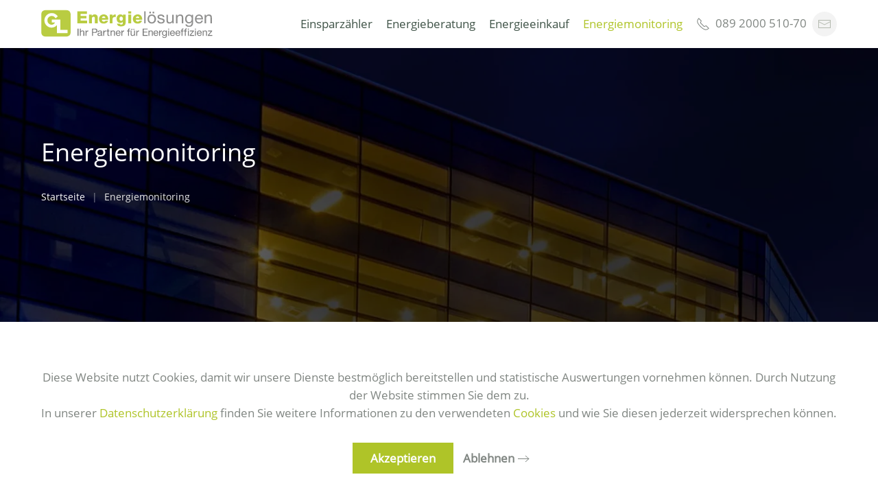

--- FILE ---
content_type: text/html; charset=utf-8
request_url: https://www.gl-energieloesungen.de/de/energiemonitoring/
body_size: 8521
content:
<!DOCTYPE html>
<html lang="de-de" dir="ltr" vocab="https://schema.org/">
    <head>
        <meta http-equiv="X-UA-Compatible" content="IE=edge">
        <meta name="viewport" content="width=device-width, initial-scale=1">
        <link rel="shortcut icon" href="/images/logo/gl.png">
        <link rel="apple-touch-icon" href="/images/logo/gl.png">
        <meta charset="utf-8" />
	<base href="https://www.gl-energieloesungen.de/de/energiemonitoring/" />
	<meta name="keywords" content="EnergiemonitoringEnergiemanagementsystem" />
	<meta name="author" content="Super User" />
	<meta name="description" content="Die GL Energy Cloud 2.0 aus München. Das unkomplizierte und günstige Energiemonitoring ist die passende und flexible Komplettlösung für Kommunen und Gewerbe." />
	<meta name="generator" content="Joomla! - Open Source Content Management" />
	<title>Energiemonitoring macht Ihre Energieverbräuche sichtbar</title>
	<link href="/media/com_rsform/css/front.css?541636e4c4c6cde1f1efc59763ed894b" rel="stylesheet" />
	<link href="/plugins/system/jce/css/content.css?badb4208be409b1335b815dde676300e" rel="stylesheet" />
	<link href="/templates/yootheme/css/theme.9.css?1745833476" rel="stylesheet" />
	<link href="/templates/yootheme/css/theme.update.css?2.7.22" rel="stylesheet" />
	<script type="application/json" class="joomla-script-options new">{"csrf.token":"0154f2c6f83ec3cb67d52dad8c689abb","system.paths":{"root":"","base":""},"system.keepalive":{"interval":1140000,"uri":"\/de\/component\/ajax\/?format=json"}}</script>
	<script src="/media/com_rsform/js/script.js?541636e4c4c6cde1f1efc59763ed894b"></script>
	<script src="/media/system/js/core.js?541636e4c4c6cde1f1efc59763ed894b"></script>
	<!--[if lt IE 9]><script src="/media/system/js/polyfill.event.js?541636e4c4c6cde1f1efc59763ed894b"></script><![endif]-->
	<script src="/media/system/js/keepalive.js?541636e4c4c6cde1f1efc59763ed894b"></script>
	<script src="/templates/yootheme/vendor/yootheme/theme-analytics/app/analytics.min.js?2.7.22" defer></script>
	<script src="/templates/yootheme/vendor/yootheme/theme-cookie/app/cookie.min.js?2.7.22" defer></script>
	<script src="/templates/yootheme/vendor/assets/uikit/dist/js/uikit.min.js?2.7.22"></script>
	<script src="/templates/yootheme/vendor/assets/uikit/dist/js/uikit-icons-juno.min.js?2.7.22"></script>
	<script src="/templates/yootheme/js/theme.js?2.7.22"></script>
	<script>
RSFormProUtils.addEvent(window, 'load', function(){
	RSFormPro.setHTML5Validation('18', false, {"parent":"","field":"uk-form-danger"}, 0);  
});document.addEventListener('DOMContentLoaded', function() {
            Array.prototype.slice.call(document.querySelectorAll('a span[id^="cloak"]')).forEach(function(span) {
                span.innerText = span.textContent;
            });
        });
	</script>
	<script>if (window.matchMedia('(min-width: 1024px)').matches) {
    var e = document.getElementsByClassName("phone");
    for (i = 0; i < e.length; i++)
        e[i].setAttribute("x-ms-format-detection", "none");
}</script>
	<script>var $theme = {"google_analytics":"UA-127158109-1","google_analytics_anonymize":"1","cookie":{"mode":"consent","template":"<div class=\"tm-cookie-banner uk-section uk-section-xsmall uk-section-default uk-position-bottom uk-position-fixed\">\n        <div class=\"uk-container uk-container-expand uk-text-center\">\n\n            <p>Diese Website nutzt Cookies, damit wir unsere Dienste bestm\u00f6glich bereitstellen und statistische Auswertungen vornehmen k\u00f6nnen. Durch Nutzung der Website stimmen Sie dem zu.<br \/>In unserer <a href=\"\/de\/datenschutz\/\" target=\"_blank\" rel=\"noopener noreferrer\">Datenschutzerkl\u00e4rung<\/a> finden Sie weitere Informationen zu den verwendeten <a href=\"\/de\/datenschutz#cookies\" target=\"_blank\" rel=\"noopener noreferrer\">Cookies<\/a> und wie Sie diesen jederzeit widersprechen k\u00f6nnen.<\/p>\n                            <button type=\"button\" class=\"js-accept uk-button uk-button-primary uk-margin-small-left\" data-uk-toggle=\"target: !.uk-section; animation: true\">Akzeptieren<\/button>\n            \n                        <button type=\"button\" class=\"js-reject uk-button uk-button-text uk-margin-small-left\" data-uk-toggle=\"target: !.uk-section; animation: true\">Ablehnen<\/button>\n            \n        <\/div>\n    <\/div>","position":"bottom"}};</script>

    </head>
    <body class="">

        
        
        <div class="tm-page">

                        
<div class="tm-header-mobile uk-hidden@m">


    <div class="uk-navbar-container">
        <nav uk-navbar="container: .tm-header-mobile">

                        <div class="uk-navbar-left">

                
                                <a class="uk-navbar-toggle" href="#tm-mobile" uk-toggle>
                    <div uk-navbar-toggle-icon></div>
                                    </a>
                
                
            </div>
            
                        <div class="uk-navbar-center">
                
<a href="https://www.gl-energieloesungen.de/de/" class="uk-navbar-item uk-logo">
    <img alt="GL Energielösungen" width="64px" height="58px" src="/images/logo/gl-energieloesungen-64x58.svg"></a>
                            </div>
            
            
        </nav>
    </div>

    

<div id="tm-mobile" uk-offcanvas mode="slide" overlay>
    <div class="uk-offcanvas-bar">

                <button class="uk-offcanvas-close" type="button" uk-close></button>
        
        
            
<div class="uk-child-width-1-1" uk-grid>    <div>
<div class="uk-panel" id="module-menu-mobile">

    
    
<ul class="uk-nav uk-nav-default">
    
	<li class="item-102"><a href="/de/einsparzaehler" title="Energieaudit"> Einsparzähler</a></li>
	<li class="item-103"><a href="/de/energieberatung" title="Energieberatung"> Energieberatung</a></li>
	<li class="item-104"><a href="/de/energieeinkauf" title="Beratung Energieeinkauf"> Energieeinkauf</a></li>
	<li class="item-106 uk-active"><a href="/de/energiemonitoring" title="Energiemonitoring"> Energiemonitoring</a></li></ul>

</div>
</div></div>

            
    </div>
</div>

</div>


<div class="tm-header uk-visible@m" uk-header>



        <div uk-sticky media="@m" cls-active="uk-navbar-sticky" sel-target=".uk-navbar-container">
    
        <div class="uk-navbar-container">

            <div class="uk-container">
                <nav class="uk-navbar" uk-navbar="{&quot;align&quot;:&quot;left&quot;,&quot;boundary&quot;:&quot;.tm-header .uk-navbar-container&quot;,&quot;container&quot;:&quot;.tm-header &gt; [uk-sticky]&quot;}">

                                        <div class="uk-navbar-left">

                                                    
<a href="https://www.gl-energieloesungen.de/de/" class="uk-navbar-item uk-logo">
    <img alt="GL Energielösungen" width="250px" height="43" src="/images/logo/gl-energieloesungen250x43.svg"><img class="uk-logo-inverse" alt="GL Energielösungen" width="250px" height="43" src="/images/logo/gl-energieloesungen-white.svg"></a>
                                                    
                        
                    </div>
                    
                    
                                        <div class="uk-navbar-right">

                                                    
<ul class="uk-navbar-nav" id="module-1">
    
	<li class="item-102"><a href="/de/einsparzaehler" title="Energieaudit"> Einsparzähler</a></li>
	<li class="item-103"><a href="/de/energieberatung" title="Energieberatung"> Energieberatung</a></li>
	<li class="item-104"><a href="/de/energieeinkauf" title="Beratung Energieeinkauf"> Energieeinkauf</a></li>
	<li class="item-106 uk-active"><a href="/de/energiemonitoring" title="Energiemonitoring"> Energiemonitoring</a></li></ul>

                        
                        
<div class="uk-navbar-item" id="module-98">

    
    
<div class="uk-margin-remove-last-child custom" ><span uk-icon="icon: receiver"></span>&nbsp; 089 2000 510-70&nbsp; <a href="/kontakt" class="uk-icon-button" uk-icon="mail"></a></div>

</div>


                    </div>
                    
                </nav>
            </div>

        </div>

        </div>
    





</div>
            
            

            
            <div id="system-message-container" data-messages="[]">
</div>

            <!-- Builder #page --><style>#page\#1-0-1-0 { background-color: #fff; border: 1px solid #999; } </style>
<div class="uk-section-default uk-light">
        <div data-src="/templates/yootheme/cache/slide-energiemonitoring-d7f9c4e6.webp" data-srcset="/templates/yootheme/cache/slide-energiemonitoring-f7c5e07a.webp 768w, /templates/yootheme/cache/slide-energiemonitoring-a79a1d5c.webp 1024w, /templates/yootheme/cache/slide-energiemonitoring-dca4666e.webp 1366w, /templates/yootheme/cache/slide-energiemonitoring-d7f9c4e6.webp 1398w" data-sizes="(max-aspect-ratio: 1398/1069) 131vh" uk-img class="uk-background-norepeat uk-background-cover uk-background-center-center uk-background-blend-multiply uk-section uk-section-large" style="background-color: #909090;">    
        
        
        
            
                                <div class="uk-container">                
                    
                    <div class="tm-grid-expand uk-child-width-1-1 uk-grid-margin" uk-grid>
<div class="uk-grid-item-match uk-flex-middle uk-light uk-width-1-1@m">
    
        
            
                        <div class="uk-panel uk-width-1-1">            
                
                    
<h2 class="uk-h1">        Energiemonitoring    </h2>
<div class="uk-panel">
    
    <div class="uk-margin-medium-bottom">
    <ul class="uk-breadcrumb">
        
                            <li><a href="/de/">Startseite</a></li>
            
        
                            <li><span>Energiemonitoring</span></li>
            
            </ul>
</div>

</div>

                
                        </div>
            
        
    
</div>
</div>
                                </div>
                
            
        
        </div>
    
</div>

<div class="uk-section-default uk-section" uk-scrollspy="target: [uk-scrollspy-class]; cls: uk-animation-slide-bottom-small; delay: 200;">
    
        
        
        
            
                                <div class="uk-container">                
                    
                    <div class="tm-grid-expand uk-grid-large uk-grid-margin-large" uk-grid>
<div class="uk-width-3-4@m">
    
        
            
            
                
                    
<h1 class="uk-h2" uk-scrollspy-class>        Energiemonitoring - Kontrolle über Energiekosten und -verbrauch    </h1><div class="uk-panel uk-text-lead uk-margin" uk-scrollspy-class>Nur was man messen kann, kann man auch verbessern. Machen Sie Ihre Energieverbräuche über ein <strong>Energiemonitoring System</strong> sichtbar und prüfen Sie wieviel Energie wann genau durch was verbraucht wird. </div><div class="uk-panel uk-margin-large uk-margin-remove-top" uk-scrollspy-class>Ein umfassendes Energiemonitoring ist ein wichtiges Instrument um Energieverbräuche und zugehörige Einflussfaktoren systematisch zu erfassen und auszuwerten. Wir erfassen mit Ihnen gemeinsam die bereits vorhandene Messtechnik und entwickeln mit Ihnen ein auf Ihre Bedürfnisse maßgeschneidertes Messkonzept. Wir unterstützen Sie bei der Auswahl und Installation der Messtechnik. In Abstimmung mit Ihrer Haustechnik schalten wir die Zähler auf den Datenbus auf und konfigurieren das Energiemonitoring entsprechend Ihrer Anforderungen. Je nach Wunsch erstellen wir für Sie individuelle Berichtsformate und weisen Ihre Mitarbeiter in die Nutzung der Energiemonitoringlösung ein. Im Betrieb stehen wir Ihnen als professioneller Ansprechpartner laufend zur Verfügung.</div>
<h2 class="uk-h5" uk-scrollspy-class>        Vorteile einer Monitoringlösung:    </h2>
<ul class="uk-list uk-margin-large uk-margin-remove-top" uk-scrollspy-class>
    <li class="el-item">                
    <div class="uk-grid-small uk-child-width-expand uk-flex-nowrap uk-flex-middle" uk-grid>        <div class="uk-width-auto"><span class="el-image" uk-icon="icon: check;"></span></div>        <div>
            <div class="el-content uk-panel">webbasierte Monitoringlösung für eine einfache und schnelle Installation</div>        </div>
    </div>
            </li>

    <li class="el-item">                
    <div class="uk-grid-small uk-child-width-expand uk-flex-nowrap uk-flex-middle" uk-grid>        <div class="uk-width-auto"><span class="el-image" uk-icon="icon: check;"></span></div>        <div>
            <div class="el-content uk-panel">Professionelles Lösung mit allen für ein Energiemanagement erforderlichen Funktionen</div>        </div>
    </div>
            </li>

    <li class="el-item">                
    <div class="uk-grid-small uk-child-width-expand uk-flex-nowrap uk-flex-middle" uk-grid>        <div class="uk-width-auto"><span class="el-image" uk-icon="icon: check;"></span></div>        <div>
            <div class="el-content uk-panel">Keine Herstellerbindung bei Zählerinfrastruktur</div>        </div>
    </div>
            </li>

    <li class="el-item">                
    <div class="uk-grid-small uk-child-width-expand uk-flex-nowrap uk-flex-middle" uk-grid>        <div class="uk-width-auto"><span class="el-image" uk-icon="icon: check;"></span></div>        <div>
            <div class="el-content uk-panel">Erfassung der Datensignale von Hauptabnahmezählern ist möglich</div>        </div>
    </div>
            </li>

    <li class="el-item">                
    <div class="uk-grid-small uk-child-width-expand uk-flex-nowrap uk-flex-middle" uk-grid>        <div class="uk-width-auto"><span class="el-image" uk-icon="icon: check;"></span></div>        <div>
            <div class="el-content uk-panel">Erfassung jeglicher Signalarten (kWh, °C, Liter etc.)</div>        </div>
    </div>
            </li>

    <li class="el-item">                
    <div class="uk-grid-small uk-child-width-expand uk-flex-nowrap uk-flex-middle" uk-grid>        <div class="uk-width-auto"><span class="el-image" uk-icon="icon: check;"></span></div>        <div>
            <div class="el-content uk-panel">keine eigene Serverinfrastruktur vor Ort erforderlich
</div>        </div>
    </div>
            </li>

    <li class="el-item">                
    <div class="uk-grid-small uk-child-width-expand uk-flex-nowrap uk-flex-middle" uk-grid>        <div class="uk-width-auto"><span class="el-image" uk-icon="icon: check;"></span></div>        <div>
            <div class="el-content uk-panel">Unterstützt Dokumenationsanforderungen, Alarmmeldungen, mobilen Zugriff etc
</div>        </div>
    </div>
            </li>
</ul><div class="uk-panel uk-margin-large uk-margin-remove-top" uk-scrollspy-class><p>Die Gesamtkosten für unsere GL Energy Cloud variieren anhand der Anzahl der eingebundenen Messpunkte. Die nachfolgenden Preisinformationen geben Ihnen einen Überblick über die Kosten für unsere GL Energy Cloud.</p>
<p>Ein Energiemonitoring muss nicht teuer sein. Für die GL Energy Cloud fällt lediglich eine einmalige Einrichtungsgebühr für die Monitoringinstanz sowie je Messpunkt an. Dazu kommen laufende Kosten für die Bereitstellung der Datenlogger, der Verarbeitung der Datensignale und der Nutzerzugänge zum Monitoringsystem. Hohe einmalige Lizenzgebühren etc. gibt es bei uns nicht, auch können Sie bei uns bereits mit wenigen Messpunkten beginnen und ihr Monitoring Schritt für Schritt ausbauen.&nbsp;</p></div>
<div class="uk-margin" uk-scrollspy-class>
        <div class="uk-flex-middle uk-grid-small uk-child-width-auto" uk-grid>    
    
                <div class="el-item">
        
        
<a class="el-content uk-button uk-button-primary" title="Energiemonitoring Telefonische" href="/de/kontakt">
    
        Telefonische Erstberatung    
    
</a>


                </div>
        
    
                <div class="el-item">
        
        
<a class="el-content uk-button uk-button-primary" title="Energiemonitoring Anfrage" href="#anfrage" uk-scroll>
    
        Anfrage    
    
</a>


                </div>
        
    
                <div class="el-item">
        
        
<a class="el-content uk-button uk-button-primary" title="Energiemonitoring FAQ" href="#faq" uk-scroll>
    
        FAQ    
    
</a>


                </div>
        
    
        </div>
    
</div>

                
            
        
    
</div>

<div class="uk-width-1-4@m">
    
        
            
            
                
                    
<div class="uk-card uk-card-default uk-card-small uk-margin-remove-first-child uk-margin uk-text-center" id="page#1-0-1-0" uk-scrollspy-class>
    
                <div class="uk-card-media-top"><img class="el-image" alt="Ansprechpartner für Energiemonitoring" data-src="/templates/yootheme/cache/Bernd-Gutmann-131020b1.webp" data-srcset="/templates/yootheme/cache/Bernd-Gutmann-131020b1.webp 654w" data-sizes="(min-width: 654px) 654px" data-width="654" data-height="800" uk-img></div>        
                    <div class="uk-card-body uk-margin-remove-first-child">

        
        
                <div class="el-meta uk-margin-top">Sie haben Fragen? Rufen Sie mich an.</div>        
    
        
        
                <div class="el-content uk-panel uk-margin-top"><h5>Bernd Gutmann<br />+49 89-2000 510 80</h5></div>        
        
                <div class="uk-margin-top"><a href="#anfrage" uk-scroll class="el-link uk-button uk-button-primary">Anfrage</a></div>        
</div>        
        
    
</div>
                
            
        
    
</div>
</div>
                                </div>
                
            
        
    
</div>

<div id="anfrage" class="uk-section-muted uk-section">
    
        
        
        
            
                                <div class="uk-container">                
                    
                    <div class="tm-grid-expand uk-child-width-1-1 uk-grid-margin" uk-grid>
<div class="uk-width-1-1@m">
    
        
            
            
                
                    
<h4 class="uk-h2">        Haben Sie Fragen zum Energiemonitoring?    </h4><div class="uk-panel uk-margin">Nutzen Sie unser Kontaktformular und fordern Sie weiterführende Informationen zum Energiemonitoring und weiteren Leistungen an. Wir freuen uns auf Ihre Nachricht und werden uns umgehend bei Ihnen melden.</div>
<div class="uk-panel">
    
    <div class="rsform">
	<form method="post"  id="userForm" action="https://www.gl-energieloesungen.de/de/energiemonitoring/">
<!-- Do not remove this ID, it is used to identify the page so that the pagination script can work correctly -->
<fieldset class="formContainer uk-form-horizontal" id="rsform_18_page_0">
	<div class="uk-grid">
		<div class="uk-width-6-12">
			<div class="uk-margin rsform-block rsform-block-unternehmen">
				<label class="uk-form-label formControlLabel" for="Unternehmen">Unternehmen<strong class="formRequired">(*)</strong></label>
				<div class="uk-form-controls formControls">
					<input type="text" value="" size="20" name="form[Unternehmen]" id="Unternehmen" class="rsform-input-box uk-input" aria-required="true" />
					<span class="formValidation"><span id="component217" class="formNoError">Ungültige Eingabe</span></span>
				</div>
			</div>
			<div class="uk-margin rsform-block rsform-block-telefon">
				<label class="uk-form-label formControlLabel" for="Telefon">Telefon<strong class="formRequired">(*)</strong></label>
				<div class="uk-form-controls formControls">
					<input type="text" value="" size="20" name="form[Telefon]" id="Telefon" class="rsform-input-box uk-input" aria-required="true" />
					<span class="formValidation"><span id="component218" class="formNoError">Ungültige Eingabe</span></span>
				</div>
			</div>
		</div>
		<div class="uk-width-6-12">
			<div class="uk-margin rsform-block rsform-block-ansprechpartner">
				<label class="uk-form-label formControlLabel" for="Ansprechpartner">Ansprechpartner<strong class="formRequired">(*)</strong></label>
				<div class="uk-form-controls formControls">
					<input type="text" value="" size="20" name="form[Ansprechpartner]" id="Ansprechpartner" class="rsform-input-box uk-input" aria-required="true" />
					<span class="formValidation"><span id="component219" class="formNoError">Ungültige Eingabe</span></span>
				</div>
			</div>
			<div class="uk-margin rsform-block rsform-block-e-mail">
				<label class="uk-form-label formControlLabel" for="E-Mail">E-Mail<strong class="formRequired">(*)</strong></label>
				<div class="uk-form-controls formControls">
					<input type="text" value="" size="20" name="form[E-Mail]" id="E-Mail" class="rsform-input-box uk-input" aria-required="true" />
					<span class="formValidation"><span id="component220" class="formNoError">Ungültige Eingabe</span></span>
				</div>
			</div>
		</div>
	</div>
	<div class="uk-grid">
		<div class="uk-width-12-12">
			<div class="uk-margin rsform-block rsform-block-nachricht">
				<label class="uk-form-label formControlLabel" for="Nachricht">Ihre Nachricht an uns</label>
				<div class="uk-form-controls formControls">
					<textarea cols="50" rows="3" name="form[Nachricht]" id="Nachricht" class="rsform-text-box uk-textarea"></textarea>
					<span class="formValidation"><span id="component221" class="formNoError">Ungültige Eingabe</span></span>
				</div>
			</div>
			<div class="uk-margin rsform-block rsform-block-datenschutz">
				<label class="uk-form-label formControlLabel">Datenschutz<strong class="formRequired">(*)</strong></label>
				<div class="uk-form-controls formControls">
					<div aria-required="true"><label id="Datenschutz0-lbl" for="Datenschutz0"><input type="checkbox"  name="form[Datenschutz][]" value=" Ich habe die &lt;a href=&quot;/de/datenschutz&quot;&gt;Datenschutzerkl&auml;rung&lt;/a&gt; gelesen und stimme zu, dass meine Angaben zur Kontaktaufnahme und f&uuml;r R&uuml;ckfragen gespeichert werden. Sie k&ouml;nnen Ihre Einwilligung jederzeit f&uuml;r die Zukunft per Mail an Datenschutz(at)Gl-energieloesungen.de widerrufen." id="Datenschutz0" class="rsform-checkbox uk-checkbox" />  Ich habe die <a href="/de/datenschutz">Datenschutzerklärung</a> gelesen und stimme zu, dass meine Angaben zur Kontaktaufnahme und für Rückfragen gespeichert werden. Sie können Ihre Einwilligung jederzeit für die Zukunft per Mail an Datenschutz(at)Gl-energieloesungen.de widerrufen.</label> </div>
					<span class="formValidation"><span id="component222" class="formNoError">Ungültige Eingabe</span></span>
				</div>
			</div>
			<div class="uk-margin rsform-block rsform-block-captcha">
				<label class="uk-form-label formControlLabel" for="Captcha">Sicherheitscode<strong class="formRequired">(*)</strong></label>
				<div class="uk-form-controls formControls">
					<img src="[data-uri]" id="captcha309" alt="Sicherheitscode" /><br/><input type="text" value="" name="form[Captcha]" id="captchaTxt309" class="rsform-captcha-box uk-input uk-form-width-medium" aria-required="true" /> <a href="javascript:void(0)" class="rsform-captcha-refresh-button uk-button uk-button-default" onclick="RSFormPro.refreshCaptcha('309', '/de/component/rsform/?task=captcha&amp;componentId=309&amp;format=image&amp;Itemid=106'); return false;">Aktualisieren</a>
					<span class="formValidation"><span id="component309" class="formNoError">Ungültige Eingabe</span></span>
				</div>
			</div>
			<div class="uk-margin rsform-block rsform-block-senden">
				<label class="uk-form-label formControlLabel" for="Senden"></label>
				<div class="uk-form-controls formControls">
					<button type="submit" name="form[Senden]" id="Senden" class="rsform-submit-button  uk-button uk-button-primary" >Senden</button>
					<span class="formValidation"></span>
				</div>
			</div>
		</div>
	</div>
</fieldset><input type="hidden" name="form[formId]" value="18"/><input type="hidden" name="0154f2c6f83ec3cb67d52dad8c689abb" value="1" /></form></div>
</div>

                
            
        
    
</div>
</div>
                                </div>
                
            
        
    
</div>

<div id="faq" class="uk-section-default uk-section">
    
        
        
        
            
                                <div class="uk-container">                
                    
                    <div class="tm-grid-expand uk-child-width-1-1 uk-grid-margin" uk-grid>
<div class="uk-width-1-1@m">
    
        
            
            
                
                    
<h2>        Antworten auf die häufigsten Fragen    </h2>
<div uk-accordion="collapsible: true;">
        <div class="el-item">

        <a class="el-title uk-accordion-title" href="#">Was nützt mir ein Energiemonitoring wenn keiner sich die Daten ansieht?</a>

        <div class="uk-accordion-content uk-margin-remove-first-child">            

        <div class="el-content uk-panel uk-margin-top"><p>Ein Energiemonitoring schafft die Voraussetzungen um unnötigen und vermeidbaren Energieverbräuchen auf die Spur zu kommen. Neben der Datenerfassung ist deshalb auch die regelmäßige Datenauswertung sehr wichtig. Unser System ist webbasiert und bietet die Möglichkeit, dass Daten sehr leicht durch verschiedene Nutzer eingesehen und analysiert werden können. Auch können Daten aus dem System exportiert werden. Sehr wichtig ist die Nutzung der Berichtsfunktion um Veränderungen und Trends im Energieverbrauch erkennen zu können. Wir unterstützen unsere Kunden deshalb nicht nur während der Aufsetzung des Systems, sondern auch in allen Fragestellungen zur Generierung von Berichten und der Datenanalyse.</p></div>        
        </div>
    </div>
        <div class="el-item">

        <a class="el-title uk-accordion-title" href="#">Wir lesen bereits monatlich Energieverbräuche manuell ab, wozu brauchen wir noch ein Energiemonitoring?</a>

        <div class="uk-accordion-content uk-margin-remove-first-child">            

        <div class="el-content uk-panel uk-margin-top">Ein Energiemonitoring bietet die Möglichkeit nicht nur Zählerstände zu Stichtagen zu erfassen, sondern das Verbrauchsverhalten auch im Zeitablauf nachvollziehen zu können. So wird sichtbar welche Verbraucher regelmäßig Spitzenlasten mit verursachen oder ob die vorgesehene Anlagensteuerung (bspw. eine Zeitschaltung) auch so funktioniert wie sie soll. Über automatische Alarmmeldungen gibt das System schnelle Rückmeldung über anormales Lastverhalten einzelner Verbraucher, wodurch Fehlsteuerungen oder ein Defekt schnell abgestellt werden können.</div>        
        </div>
    </div>
    
</div>

                
            
        
    
</div>
</div>
                                </div>
                
            
        
    
</div>


            
            

            <!-- Builder #footer -->
<div id="footer" class="uk-section-secondary uk-section">
    
        
        
        
            
                                <div class="uk-container">                
                    
                    <div class="uk-grid-margin uk-container uk-container-xlarge"><div class="tm-grid-expand" uk-grid>
<div class="uk-width-1-1@s uk-width-1-2@m">
    
        
            
            
                
                    
<div class="uk-panel">
    
    
<ul class="uk-subnav">
    <li class="item-120"><a href="/de/unternehmen" title="GL Energielösungen - Ihre Energie Effizienz Experten"> Unternehmen</a></li><li class="item-123"><a href="/de/agbs"> AGBs</a></li><li class="item-124"><a href="/de/datenschutz" title="Datenschutz der GL Energielösungen"> Datenschutz</a></li><li class="item-125"><a href="/de/impressum" title="Impressum der GL Energielösungen"> Impressum</a></li><li class="item-184"><a href="/de/kontakt" title="Kontakt zu den Energie Effizienz Experten "> Kontakt</a></li></ul>

</div>

                
            
        
    
</div>

<div class="uk-width-1-2@s uk-width-1-4@m">
    
        
            
            
                
                    
<div class="uk-margin uk-text-center">    <div class="uk-child-width-auto uk-grid-small uk-flex-inline" uk-grid>
            <div>
<a class="el-link" href="https://twitter.com" target="_blank" rel="noreferrer"><span uk-icon="icon: twitter; width: 30; height: 30;"></span></a></div>
            <div>
<a class="el-link" href="https://facebook.com" target="_blank" rel="noreferrer"><span uk-icon="icon: facebook; width: 30; height: 30;"></span></a></div>
            <div>
<a class="el-link" href="https://www.youtube.com" target="_blank" rel="noreferrer"><span uk-icon="icon: youtube; width: 30; height: 30;"></span></a></div>
    
    </div></div>
                
            
        
    
</div>

<div class="uk-width-1-2@s uk-width-1-4@m">
    
        
            
            
                
                    
<div class="uk-margin uk-text-center">
        <a class="el-link" href="https://www.deutschland-machts-effizient.de/KAENEF/Navigation/DE/Home/home.html" target="_blank"><img width="100" height="100" class="el-image" alt="Deutschland machts effizient" data-src="/images/logo/dme-schatten.svg" uk-img></a>    
    
</div>

                
            
        
    
</div>
</div></div>
                                </div>
                
            
        
    
</div>

        </div>

        
        

    </body>
</html>


--- FILE ---
content_type: image/svg+xml
request_url: https://www.gl-energieloesungen.de/images/logo/gl-energieloesungen-64x58.svg
body_size: 716
content:
<svg enable-background="new -16.479 -14.962 64 58" height="58" viewBox="-16.479 -14.962 64 58" width="64" xmlns="http://www.w3.org/2000/svg"><path d="m38.673-15.064h-46.136s-9.016 0-9.016 9.016v40.068s0 9.018 9.016 9.018h46.136s9.021 0 9.021-9.018v-40.068c.001 0 .001-9.016-9.021-9.016zm2.344 50.619h-23.384l.037-17.768c-.201.256-.403.508-.625.755-2.871 3.228-6.566 4.861-10.984 4.861-4.298 0-8.03-1.568-11.09-4.672-3.066-3.109-4.621-6.891-4.621-11.243 0-4.446 1.583-8.269 4.701-11.368 3.107-3.105 6.942-4.683 11.4-4.683 2.391 0 4.659.494 6.745 1.468 1.997.98 3.958 2.563 5.839 4.711l.699.798-4.752 4.552-.75-1c-2.148-2.861-4.67-4.254-7.71-4.254-2.748 0-4.985.918-6.838 2.805-1.862 1.864-2.764 4.137-2.764 6.949 0 2.892 1.004 5.204 3.068 7.066 1.943 1.745 3.98 2.593 6.22 2.593 1.875 0 3.516-.615 5.02-1.886 1.116-.95 1.85-2.013 2.215-3.222h-6.915v-6.278h18.799l-.049 22.62h15.738v7.196z" fill="#b9cc42"/></svg>

--- FILE ---
content_type: text/javascript
request_url: https://www.gl-energieloesungen.de/templates/yootheme/vendor/yootheme/theme-cookie/app/cookie.min.js?2.7.22
body_size: 1461
content:
/*! YOOtheme Pro v2.7.22 | https://yootheme.com */
(function(o){"use strict";function u(n,a){return Object.prototype.hasOwnProperty.call(n,a)}function s(n){return n.replace(/[.*+?^$|[\](){}\\-]/g,"\\$&")}function v(n){var a=n.charAt(n.length-1),e=parseInt(n,10),t=new Date;switch(a){case"Y":t.setFullYear(t.getFullYear()+e);break;case"M":t.setMonth(t.getMonth()+e);break;case"D":t.setDate(t.getDate()+e);break;case"h":t.setHours(t.getHours()+e);break;case"m":t.setMinutes(t.getMinutes()+e);break;case"s":t.setSeconds(t.getSeconds()+e);break;default:t=new Date(n)}return t}function p(n){var a="";for(var e in n)if(u(n,e))if(/^expires$/i.test(e)){var t=n[e];typeof t!="object"&&(t+=typeof t=="number"?"D":"",t=v(t)),a+=";"+e+"="+t.toUTCString()}else/^secure$/.test(e)?n[e]&&(a+=";"+e):a+=";"+e+"="+n[e];return u(n,"path")||(a+=";path=/"),a}function g(n,a){if(a===void 0&&(a=decodeURIComponent),typeof n!="string"||!n)return null;var e=new RegExp("(?:^|; )"+s(n)+"(?:=([^;]*))?(?:;|$)"),t=e.exec(document.cookie);return t===null?null:typeof a=="function"?a(t[1]):t[1]}function m(n,a,e,t){e===void 0&&(e=encodeURIComponent),typeof e=="object"&&e!==null&&(t=e,e=encodeURIComponent);var i=p(t||{}),c=typeof e=="function"?e(a):a,r=n+"="+c+i;document.cookie=r}(window.$load=window.$load||[]).unshift(function(n,a){var e=n.cookie;e=e===void 0?{}:e;var t=e.mode,i=e.template,c=e.position,r="_cookieAllowed",f=g(r);(f==="true"||t==="notification")&&a(),f===null&&o.once((c==="top"?o.prepend:o.append)(document.body,i),"click","[data-uk-toggle]",function(h){var w=h.target,l=!o.hasClass(w,"js-reject");m(r,l,{expires:"1M"}),l&&t!=="notification"&&a()})})})(UIkit.util);


--- FILE ---
content_type: image/svg+xml
request_url: https://www.gl-energieloesungen.de/images/logo/gl-energieloesungen-white.svg
body_size: 9461
content:
<svg enable-background="new 0 0 181 29.6" height="29.6" viewBox="0 0 181 29.6" width="181" xmlns="http://www.w3.org/2000/svg"><g fill="#fff"><path d="m106.82 10.154c.143-3.144-1.519-5.645-4.841-5.645-2.732 0-5.001 2.036-5.001 4.876 0 3.107 2.054 4.93 5.073 4.93 2.072 0 4.055-.93 4.608-3.072h-2.839c-.286.678-1 1.018-1.732 1.018-1.287 0-2.02-.84-2.072-2.107zm-6.806-1.697c.179-1.125.893-1.893 1.964-1.893 1.018 0 1.75.857 1.804 1.893zm-4.912-7.163h-3.036v2.322h3.036zm-3.037 12.754h3.036v-9.271h-3.036zm-2.784-9.271h-2.911v1.161h-.035c-.536-.947-1.376-1.428-2.483-1.428-2.626 0-4.072 2.072-4.072 4.537 0 2.607 1.269 4.607 4.072 4.607.982 0 1.912-.5 2.465-1.357h.035v.875c0 1.144-.143 2.162-1.589 2.162-.464 0-.84-.053-1.108-.197-.285-.143-.446-.393-.518-.804h-3.037c.357 2.484 2.394 2.964 4.556 2.964 4.341 0 4.625-2.857 4.625-4.375zm-2.876 4.394c0 1.161-.553 2.161-1.839 2.161-1.25 0-1.75-1.089-1.75-2.179 0-1.144.428-2.323 1.768-2.323 1.358.001 1.821 1.162 1.821 2.341m-14.009 4.877h3.036v-4.591c0-1.161.786-2.197 2.287-2.197.411 0 .768.071 1.161.179v-2.77c-.233-.053-.482-.071-.715-.071-1.303 0-2.339.625-2.785 1.804h-.037v-1.625h-2.947zm-1.477-3.894c.142-3.144-1.52-5.645-4.841-5.645-2.733 0-5.001 2.036-5.001 4.876 0 3.107 2.054 4.93 5.072 4.93 2.072 0 4.055-.93 4.608-3.072h-2.84c-.286.678-1 1.018-1.733 1.018-1.286 0-2.019-.84-2.072-2.107zm-6.806-1.697c.179-1.125.893-1.893 1.965-1.893 1.018 0 1.751.857 1.804 1.893zm-13.598 5.591h3.036v-5.056c0-1.018.5-1.982 1.644-1.982 1.661 0 1.518 1.286 1.518 2.554v4.484h3.036v-5.949c0-1.34-.25-3.59-3.339-3.59-1.108 0-2.358.589-2.912 1.536h-.035v-1.268h-2.948zm-12.289 0h10.342v-2.859h-7.021v-2.429h6.252v-2.572h-6.252v-2.232h6.842v-2.662h-10.163z"/><path d="m172.928 14.048h1.518v-5.216c0-1.661.893-2.894 2.733-2.894 1.161 0 1.875.732 1.875 1.858v6.252h1.519v-6.074c0-1.982-.75-3.376-3.18-3.376-1.32 0-2.357.536-3 1.679h-.036v-1.465h-1.429zm-8.663-5.502c.107-1.411 1.053-2.608 2.643-2.608 1.5 0 2.59 1.162 2.662 2.608zm5.269 2.572c-.269 1.197-1.144 1.804-2.394 1.804-2.018 0-2.93-1.429-2.875-3.037h6.913c.09-2.232-.911-5.287-4.179-5.287-2.519 0-4.341 2.036-4.341 4.805.089 2.822 1.483 4.858 4.43 4.858 2.072 0 3.537-1.107 3.947-3.144h-1.501zm-8.842-6.306h-1.429v1.321h-.035.018c-.553-1.018-1.59-1.536-2.75-1.536-3.198 0-4.27 2.697-4.27 4.876 0 2.519 1.376 4.679 4.126 4.679 1.161 0 2.376-.553 2.876-1.678h.035v.607c0 2.071-.786 3.5-2.768 3.5-1 0-2.322-.393-2.393-1.5h-1.52c.09 2.019 2.091 2.715 3.824 2.715 2.911 0 4.286-1.537 4.286-4.537zm-4.251 8.003c-2.001 0-2.608-1.858-2.608-3.519 0-1.769.786-3.358 2.733-3.358 1.911 0 2.625 1.68 2.625 3.305 0 1.732-.75 3.572-2.75 3.572m-13.826 1.233h1.518v-5.216c0-1.661.894-2.894 2.733-2.894 1.161 0 1.876.732 1.876 1.858v6.252h1.519v-6.074c0-1.982-.75-3.376-3.18-3.376-1.322 0-2.358.536-3.001 1.679h-.035v-1.465h-1.43zm-2.465-9.236h-1.519v5.216c0 1.661-.894 2.894-2.733 2.894-1.161 0-1.875-.732-1.875-1.857v-6.253h-1.518v6.073c0 1.983.75 3.376 3.179 3.376 1.322 0 2.358-.537 3.001-1.679h.036v1.465h1.428v-9.235zm-17.344 6.324c.089 2.286 1.839 3.125 3.912 3.125 1.875 0 3.929-.714 3.929-2.912 0-1.786-1.5-2.286-3.018-2.625-1.412-.339-3.019-.518-3.019-1.608 0-.929 1.054-1.179 1.965-1.179 1 0 2.036.375 2.143 1.554h1.519c-.125-2.25-1.75-2.894-3.787-2.894-1.609 0-3.448.768-3.448 2.626 0 1.768 1.518 2.268 3.019 2.608 1.517.339 3.018.536 3.018 1.715 0 1.161-1.286 1.375-2.232 1.375-1.25 0-2.43-.429-2.483-1.786h-1.518zm-8.734-1.697c0-2.25 1.285-3.501 2.876-3.501 1.588 0 2.875 1.251 2.875 3.501 0 2.233-1.287 3.483-2.875 3.483-1.591 0-2.876-1.25-2.876-3.483m-1.608 0c0 2.697 1.554 4.823 4.484 4.823 2.929 0 4.482-2.125 4.482-4.823 0-2.715-1.554-4.841-4.482-4.841-2.93 0-4.484 2.126-4.484 4.841m2-5.966h1.608v-1.858h-1.608zm3.358 0h1.608v-1.858h-1.608zm-8.913 10.575h1.519v-12.754h-1.519z"/><path d="m176.316 27.332h4.684v-.806h-3.545l3.395-4.126v-.623h-4.318v.805h3.137l-3.353 4.05zm-5.521 0h.913v-3.138c0-.999.538-1.741 1.644-1.741.698 0 1.128.441 1.128 1.118v3.761h.913v-3.654c0-1.192-.451-2.029-1.912-2.029-.795 0-1.418.322-1.805 1.011h-.021v-.882h-.86zm-5.102-3.31c.064-.849.633-1.569 1.589-1.569.903 0 1.558.698 1.601 1.569zm3.169 1.547c-.161.72-.688 1.084-1.439 1.084-1.214 0-1.761-.858-1.729-1.826h4.158c.053-1.341-.549-3.179-2.515-3.179-1.514 0-2.61 1.225-2.61 2.89.054 1.695.892 2.922 2.665 2.922 1.246 0 2.126-.666 2.373-1.891zm-5.252-5.909h-.913v1.118h.913zm-.913 7.672h.913v-5.555h-.913zm-5.661 0h4.684v-.806h-3.545l3.395-4.126v-.623h-4.318v.805h3.137l-3.352 4.05v.7zm-.967-5.555h-.913v5.555h.913zm0-2.117h-.913v1.118h.913zm-4.097 7.672h.913v-4.75h1.075v-.805h-1.075v-.773c0-.483.257-.624.699-.624.161 0 .354.022.516.075v-.795c-.172-.054-.419-.085-.591-.085-.999 0-1.536.473-1.536 1.375v.827h-.934v.805h.934v4.75zm-3.507 0h.914v-4.75h1.074v-.805h-1.074v-.773c0-.483.258-.624.698-.624.162 0 .355.022.516.075v-.795c-.172-.054-.419-.085-.592-.085-.998 0-1.536.473-1.536 1.375v.827h-.935v.805h.935zm-5.478-3.31c.065-.849.634-1.569 1.59-1.569.902 0 1.558.698 1.6 1.569zm3.17 1.547c-.162.72-.688 1.084-1.44 1.084-1.213 0-1.761-.858-1.729-1.826h4.157c.054-1.341-.548-3.179-2.513-3.179-1.515 0-2.61 1.225-2.61 2.89.053 1.695.891 2.922 2.664 2.922 1.246 0 2.127-.666 2.374-1.891zm-8.937-1.547c.063-.849.633-1.569 1.589-1.569.902 0 1.558.698 1.601 1.569zm3.169 1.547c-.162.72-.688 1.084-1.44 1.084-1.214 0-1.762-.858-1.729-1.826h4.157c.054-1.341-.548-3.179-2.514-3.179-1.514 0-2.609 1.225-2.609 2.89.053 1.695.892 2.922 2.664 2.922 1.247 0 2.127-.666 2.374-1.891zm-5.172-5.909h-.913v1.118h.913zm-.913 7.672h.913v-5.555h-.913zm-1.429-5.555h-.859v.795h-.021.009c-.332-.613-.956-.924-1.653-.924-1.923 0-2.566 1.622-2.566 2.932 0 1.516.827 2.815 2.48 2.815.698 0 1.43-.333 1.73-1.012h.021v.366c0 1.246-.473 2.106-1.665 2.106-.601 0-1.396-.237-1.439-.903h-.913c.053 1.214 1.257 1.634 2.298 1.634 1.751 0 2.579-.924 2.579-2.729v-5.08zm-2.556 4.812c-1.204 0-1.569-1.117-1.569-2.116 0-1.064.474-2.021 1.644-2.021 1.15 0 1.579 1.011 1.579 1.988 0 1.042-.451 2.149-1.654 2.149m-5.544.743h.913v-2.471c0-1.409.537-2.246 2.008-2.246v-.967c-.988-.031-1.601.407-2.041 1.3h-.021v-1.171h-.859zm-5.07-3.31c.063-.849.633-1.569 1.589-1.569.902 0 1.558.698 1.601 1.569zm3.168 1.547c-.162.72-.688 1.084-1.439 1.084-1.214 0-1.762-.858-1.729-1.826h4.157c.054-1.341-.548-3.179-2.514-3.179-1.516 0-2.61 1.225-2.61 2.89.053 1.695.891 2.922 2.663 2.922 1.246 0 2.127-.666 2.375-1.891zm-9.398 1.763h.913v-3.138c0-.999.537-1.741 1.643-1.741.699 0 1.128.441 1.128 1.118v3.761h.913v-3.654c0-1.192-.451-2.029-1.912-2.029-.795 0-1.418.322-1.805 1.011h-.021v-.882h-.859zm-6.168 0h5.328v-.86h-4.306v-2.653h3.984v-.858h-3.984v-2.441h4.274v-.86h-5.295v7.672zm-6.746 0h.913v-2.471c0-1.409.537-2.246 2.009-2.246v-.967c-.988-.031-1.601.407-2.041 1.3h-.021v-1.171h-.859v5.555zm-1.344-5.555h-.912v3.137c0 .997-.538 1.739-1.644 1.739-.699 0-1.128-.441-1.128-1.116v-3.76h-.913v3.651c0 1.192.452 2.031 1.912 2.031.795 0 1.418-.322 1.804-1.011h.022v.883h.859zm-3.791-.806h.967v-1.117h-.967zm2.02 0h.967v-1.117h-.967zm-5.629 6.361h.913v-4.75h1.075v-.805h-1.075v-.773c0-.483.258-.624.698-.624.162 0 .354.022.515.075v-.795c-.172-.054-.418-.085-.59-.085-.999 0-1.536.473-1.536 1.375v.827h-.935v.805h.935zm-6.972 0h.914v-2.471c0-1.409.537-2.246 2.008-2.246v-.967c-.988-.031-1.6.407-2.041 1.3h-.021v-1.171h-.86zm-5.069-3.31c.063-.849.633-1.569 1.589-1.569.903 0 1.558.698 1.6 1.569zm3.168 1.547c-.161.72-.688 1.084-1.439 1.084-1.214 0-1.762-.858-1.729-1.826h4.157c.053-1.341-.548-3.179-2.514-3.179-1.514 0-2.61 1.225-2.61 2.89.053 1.695.892 2.922 2.664 2.922 1.246 0 2.126-.666 2.374-1.891zm-9.562 1.763h.913v-3.138c0-.999.537-1.741 1.643-1.741.699 0 1.128.441 1.128 1.118v3.761h.914v-3.654c0-1.192-.452-2.029-1.913-2.029-.795 0-1.418.322-1.804 1.011h-.022v-.882h-.859zm-2.361-7.221h-.913v1.666h-.945v.805h.945v3.535c0 1.021.376 1.215 1.322 1.215h.697v-.806h-.418c-.57 0-.688-.077-.688-.496v-3.448h1.106v-.805h-1.106zm-5.367 7.221h.913v-2.471c0-1.409.538-2.246 2.008-2.246v-.967c-.988-.031-1.601.407-2.04 1.3h-.022v-1.171h-.859zm-.979-.733c-.119.044-.205.054-.28.054-.29 0-.29-.192-.29-.623v-2.856c0-1.3-1.085-1.525-2.084-1.525-1.234 0-2.298.482-2.352 1.857h.913c.044-.815.612-1.053 1.386-1.053.581 0 1.236.129 1.236.924 0 .688-.86.623-1.869.817-.945.182-1.88.451-1.88 1.707 0 1.105.827 1.559 1.836 1.559.774 0 1.451-.269 1.956-.86 0 .602.301.86.773.86.29 0 .495-.055.655-.15zm-1.483-1.202c0 .504-.494 1.256-1.696 1.256-.559 0-1.075-.214-1.075-.815 0-.679.516-.892 1.117-.999.613-.108 1.3-.118 1.654-.378zm-8.491-4.877h1.998c1.148 0 1.676.495 1.676 1.407 0 .913-.527 1.418-1.676 1.406h-1.998zm-1.021 6.812h1.021v-3.138h2.341c1.525.01 2.353-.849 2.353-2.267 0-1.419-.828-2.268-2.353-2.268h-3.362zm-6.828 0h.913v-2.471c0-1.409.538-2.246 2.009-2.246v-.967c-.988-.031-1.602.407-2.041 1.3h-.022v-1.171h-.859zm-5.94 0h.914v-3.138c0-.999.537-1.741 1.644-1.741.697 0 1.128.441 1.128 1.118v3.761h.913v-3.654c0-1.192-.451-2.029-1.913-2.029-.667 0-1.45.279-1.75.945h-.021v-2.934h-.914v7.672zm-2.588 0h1.02v-7.672h-1.02z"/><path d="m26.676 0h-22.315s-4.361 0-4.361 4.361v19.379s0 4.362 4.361 4.362h22.315s4.362 0 4.362-4.362v-19.379s0-4.361-4.362-4.361zm1.133 24.483h-11.31l.018-8.594c-.097.124-.195.246-.302.365-1.389 1.562-3.176 2.352-5.313 2.352-2.079 0-3.884-.759-5.364-2.26-1.483-1.503-2.235-3.333-2.235-5.438 0-2.15.766-3.999 2.274-5.498 1.503-1.502 3.358-2.265 5.514-2.265 1.156 0 2.253.239 3.262.71.966.474 1.914 1.24 2.824 2.279l.338.386-2.298 2.201-.363-.483c-1.039-1.384-2.259-2.058-3.729-2.058-1.329 0-2.411.444-3.307 1.357-.901.901-1.337 2-1.337 3.36 0 1.399.486 2.517 1.484 3.418.94.843 1.925 1.254 3.008 1.254.907 0 1.701-.298 2.428-.912.54-.46.895-.974 1.071-1.559h-3.344v-3.036h9.092l-.023 10.94h7.612z"/></g></svg>

--- FILE ---
content_type: image/svg+xml
request_url: https://www.gl-energieloesungen.de/images/logo/gl-energieloesungen250x43.svg
body_size: 9960
content:
<svg enable-background="new -34.5 -6.366 250 42.667" height="42.667" viewBox="-34.5 -6.366 250 42.667" width="250" xmlns="http://www.w3.org/2000/svg"><path d="m112.815 8.429c.196-4.33-2.093-7.775-6.67-7.775-3.763 0-6.888 2.804-6.888 6.716 0 4.281 2.829 6.791 6.987 6.791 2.854 0 5.586-1.28 6.348-4.23h-3.91c-.395.934-1.378 1.402-2.386 1.402-1.773 0-2.783-1.157-2.855-2.903h9.374zm-9.376-2.337c.247-1.549 1.23-2.608 2.706-2.608 1.401 0 2.411 1.181 2.484 2.608zm-6.766-9.867h-4.182v3.199h4.182zm-4.185 17.569h4.185v-12.771h-4.185zm-3.834-12.771h-4.009v1.599h-.048c-.739-1.304-1.896-1.967-3.421-1.967-3.617 0-5.609 2.854-5.609 6.25 0 3.591 1.748 6.346 5.609 6.346 1.353 0 2.634-.688 3.396-1.868h.048v1.205c0 1.576-.197 2.978-2.189 2.978-.64 0-1.157-.072-1.526-.271-.393-.197-.614-.541-.713-1.107h-4.184c.492 3.421 3.298 4.083 6.276 4.083 5.98 0 6.371-3.936 6.371-6.027v-11.221zm-3.962 6.053c0 1.6-.762 2.977-2.533 2.977-1.722 0-2.411-1.5-2.411-3.002 0-1.575.59-3.199 2.436-3.199 1.87.001 2.508 1.6 2.508 3.224m-19.297 6.718h4.183v-6.324c0-1.6 1.083-3.027 3.15-3.027.566 0 1.057.098 1.599.247v-3.816c-.321-.073-.664-.098-.985-.098-1.795 0-3.222.861-3.837 2.485h-.051v-2.238h-4.06v12.771zm-2.035-5.365c.196-4.33-2.094-7.775-6.668-7.775-3.765 0-6.889 2.804-6.889 6.716 0 4.281 2.829 6.791 6.986 6.791 2.854 0 5.586-1.28 6.348-4.23h-3.912c-.394.934-1.377 1.402-2.387 1.402-1.772 0-2.781-1.157-2.855-2.903h9.377zm-9.376-2.337c.247-1.549 1.23-2.608 2.708-2.608 1.402 0 2.412 1.181 2.484 2.608zm-18.731 7.702h4.181v-6.965c0-1.402.689-2.73 2.265-2.73 2.288 0 2.091 1.771 2.091 3.518v6.178h4.182v-8.196c0-1.846-.344-4.945-4.6-4.945-1.527 0-3.249.811-4.011 2.115h-.048v-1.746h-4.061v12.771zm-16.928 0h14.245v-3.939h-9.671v-3.345h8.613v-3.544h-8.613v-3.074h9.426v-3.667h-14z" fill="#b9cc42"/><path d="m203.88 13.794h2.091v-7.185c0-2.288 1.23-3.987 3.767-3.987 1.598 0 2.583 1.009 2.583 2.56v8.613h2.091v-8.368c0-2.73-1.034-4.651-4.381-4.651-1.818 0-3.245.738-4.132 2.312h-.049v-2.017h-1.97zm-11.932-7.579c.146-1.944 1.45-3.593 3.64-3.593 2.066 0 3.568 1.601 3.667 3.593zm7.258 3.543c-.37 1.648-1.575 2.485-3.298 2.485-2.78 0-4.037-1.968-3.96-4.184h9.521c.124-3.075-1.254-7.283-5.756-7.283-3.471 0-5.98 2.805-5.98 6.619.123 3.888 2.042 6.692 6.103 6.692 2.854 0 4.872-1.525 5.437-4.33zm-12.182-8.687h-1.967v1.82h-.049.025c-.763-1.401-2.19-2.116-3.789-2.116-4.406 0-5.882 3.716-5.882 6.717 0 3.471 1.895 6.445 5.683 6.445 1.601 0 3.274-.762 3.963-2.311h.049v.836c0 2.852-1.084 4.821-3.814 4.821-1.377 0-3.198-.542-3.297-2.066h-2.093c.124 2.78 2.88 3.74 5.268 3.74 4.009 0 5.903-2.118 5.903-6.25zm-5.854 11.024c-2.758 0-3.594-2.559-3.594-4.847 0-2.438 1.084-4.626 3.766-4.626 2.632 0 3.616 2.315 3.616 4.554 0 2.384-1.033 4.919-3.788 4.919m-19.046 1.699h2.09v-7.185c0-2.288 1.233-3.987 3.766-3.987 1.601 0 2.584 1.009 2.584 2.56v8.613h2.093v-8.368c0-2.73-1.032-4.651-4.38-4.651-1.822 0-3.249.738-4.135 2.312h-.048v-2.017h-1.97zm-3.395-12.723h-2.095v7.185c0 2.289-1.231 3.988-3.763 3.988-1.602 0-2.584-1.009-2.584-2.559v-8.614h-2.092v8.366c0 2.732 1.033 4.651 4.379 4.651 1.822 0 3.249-.739 4.136-2.312h.048v2.018h1.967v-12.723zm-23.892 8.711c.121 3.149 2.532 4.305 5.388 4.305 2.583 0 5.411-.984 5.411-4.011 0-2.46-2.065-3.149-4.156-3.616-1.945-.467-4.159-.713-4.159-2.214 0-1.281 1.453-1.625 2.708-1.625 1.378 0 2.805.517 2.951 2.142h2.092c-.172-3.1-2.41-3.987-5.216-3.987-2.216 0-4.749 1.059-4.749 3.618 0 2.436 2.09 3.125 4.159 3.593 2.089.467 4.156.738 4.156 2.362 0 1.599-1.771 1.895-3.074 1.895-1.723 0-3.348-.591-3.421-2.46zm-12.032-2.337c0-3.1 1.771-4.823 3.961-4.823 2.188 0 3.96 1.723 3.96 4.823 0 3.076-1.771 4.798-3.96 4.798-2.191 0-3.961-1.722-3.961-4.798m-2.215 0c0 3.715 2.141 6.644 6.176 6.644 4.036 0 6.174-2.927 6.174-6.644 0-3.74-2.141-6.668-6.174-6.668-4.036-.001-6.176 2.928-6.176 6.668m2.754-8.219h2.217v-2.559h-2.217zm4.628 0h2.214v-2.559h-2.214zm-12.28 14.568h2.092v-17.569h-2.092z" fill="#8f8f8e"/><path d="m208.548 32.093h6.452v-1.111h-4.884l4.677-5.683v-.858h-5.947v1.109h4.32l-4.618 5.579zm-7.606 0h1.258v-4.323c0-1.377.741-2.397 2.264-2.397.962 0 1.556.607 1.556 1.539v5.182h1.256v-5.034c0-1.642-.621-2.795-2.634-2.795-1.095 0-1.953.444-2.486 1.394h-.029v-1.216h-1.184v7.65zm-7.027-4.56c.087-1.17.871-2.161 2.188-2.161 1.245 0 2.146.961 2.205 2.161zm4.363 2.13c-.221.993-.946 1.494-1.981 1.494-1.672 0-2.425-1.182-2.382-2.516h5.729c.072-1.848-.757-4.379-3.465-4.379-2.086 0-3.596 1.688-3.596 3.981.075 2.334 1.229 4.025 3.673 4.025 1.716 0 2.927-.918 3.269-2.606h-1.247zm-7.234-8.137h-1.257v1.539h1.257zm-1.257 10.567h1.257v-7.652h-1.257zm-7.799 0h6.454v-1.111h-4.884l4.677-5.683v-.858h-5.949v1.109h4.321l-4.616 5.579v.964zm-1.333-7.652h-1.256v7.652h1.256zm0-2.915h-1.256v1.539h1.256zm-5.64 10.567h1.256v-6.543h1.481v-1.109h-1.481v-1.064c0-.666.355-.859.963-.859.222 0 .486.029.711.104v-1.095c-.236-.076-.576-.118-.814-.118-1.376 0-2.115.651-2.115 1.895v1.139h-1.287v1.109h1.287v6.541zm-4.833 0h1.26v-6.543h1.479v-1.109h-1.479v-1.064c0-.666.354-.859.962-.859.222 0 .487.029.71.104v-1.095c-.237-.076-.578-.118-.815-.118-1.375 0-2.116.651-2.116 1.895v1.139h-1.288v1.109h1.288v6.541zm-7.547-4.56c.092-1.17.875-2.161 2.191-2.161 1.241 0 2.146.961 2.205 2.161zm4.368 2.13c-.223.993-.949 1.494-1.984 1.494-1.67 0-2.426-1.182-2.381-2.516h5.726c.075-1.848-.753-4.379-3.462-4.379-2.086 0-3.596 1.688-3.596 3.981.074 2.334 1.229 4.025 3.67 4.025 1.716 0 2.931-.918 3.272-2.606h-1.245zm-12.311-2.13c.087-1.17.872-2.161 2.188-2.161 1.243 0 2.147.961 2.206 2.161zm4.365 2.13c-.224.993-.947 1.494-1.983 1.494-1.673 0-2.426-1.182-2.381-2.516h5.726c.075-1.848-.755-4.379-3.463-4.379-2.085 0-3.594 1.688-3.594 3.981.072 2.334 1.229 4.025 3.669 4.025 1.718 0 2.93-.918 3.271-2.606h-1.245zm-7.125-8.137h-1.256v1.539h1.256zm-1.256 10.567h1.256v-7.652h-1.256zm-1.97-7.652h-1.184v1.096h-.028.012c-.456-.845-1.317-1.273-2.275-1.273-2.651 0-3.535 2.234-3.535 4.039 0 2.089 1.138 3.877 3.417 3.877.96 0 1.969-.459 2.382-1.393h.028v.504c0 1.717-.65 2.9-2.292 2.9-.829 0-1.924-.325-1.982-1.243h-1.259c.074 1.672 1.731 2.251 3.166 2.251 2.412 0 3.553-1.273 3.553-3.76v-6.998zm-3.521 6.629c-1.657 0-2.161-1.538-2.161-2.916 0-1.464.654-2.782 2.267-2.782 1.583 0 2.173 1.392 2.173 2.737-.001 1.434-.622 2.961-2.279 2.961m-7.636 1.023h1.256v-3.404c0-1.94.741-3.093 2.767-3.093v-1.333c-1.36-.042-2.203.561-2.812 1.791h-.028v-1.613h-1.183zm-6.985-4.56c.086-1.17.871-2.161 2.188-2.161 1.242 0 2.146.961 2.205 2.161zm4.365 2.13c-.224.993-.947 1.494-1.983 1.494-1.671 0-2.427-1.182-2.381-2.516h5.726c.075-1.848-.754-4.379-3.463-4.379-2.088 0-3.595 1.688-3.595 3.981.073 2.334 1.227 4.025 3.668 4.025 1.717 0 2.93-.918 3.271-2.606h-1.243zm-12.948 2.43h1.26v-4.323c0-1.377.738-2.397 2.263-2.397.962 0 1.554.607 1.554 1.539v5.182h1.258v-5.034c0-1.642-.622-2.795-2.634-2.795-1.096 0-1.954.444-2.486 1.394h-.029v-1.216h-1.185v7.65zm-8.496 0h7.34v-1.185h-5.931v-3.656h5.486v-1.18h-5.486v-3.363h5.888v-1.184h-7.295v10.567h-.002zm-9.293 0h1.259v-3.404c0-1.94.74-3.093 2.766-3.093v-1.333c-1.359-.042-2.204.561-2.811 1.791h-.028v-1.613h-1.183v7.652zm-1.851-7.652h-1.256v4.321c0 1.374-.74 2.396-2.265 2.396-.963 0-1.554-.607-1.554-1.537v-5.18h-1.256v5.029c0 1.643.622 2.799 2.633 2.799 1.096 0 1.954-.444 2.485-1.394h.029v1.217h1.184zm-5.222-1.111h1.331v-1.539h-1.331zm2.781 0h1.334v-1.539h-1.334zm-7.754 8.763h1.26v-6.543h1.479v-1.109h-1.479v-1.064c0-.666.355-.859.96-.859.224 0 .488.029.711.104v-1.095c-.237-.076-.576-.118-.812-.118-1.378 0-2.118.651-2.118 1.895v1.139h-1.287v1.109h1.287v6.541zm-9.602 0h1.258v-3.404c0-1.94.74-3.093 2.767-3.093v-1.333c-1.362-.042-2.204.561-2.811 1.791h-.03v-1.613h-1.184zm-6.983-4.56c.087-1.17.873-2.161 2.189-2.161 1.244 0 2.146.961 2.204 2.161zm4.364 2.13c-.222.993-.948 1.494-1.982 1.494-1.672 0-2.427-1.182-2.382-2.516h5.727c.072-1.848-.755-4.379-3.464-4.379-2.085 0-3.595 1.688-3.595 3.981.073 2.334 1.229 4.025 3.67 4.025 1.717 0 2.929-.918 3.271-2.606h-1.245zm-13.172 2.43h1.258v-4.323c0-1.377.739-2.397 2.263-2.397.963 0 1.554.607 1.554 1.539v5.182h1.259v-5.034c0-1.642-.622-2.795-2.635-2.795-1.095 0-1.953.444-2.484 1.394h-.03v-1.216h-1.184v7.65zm-3.253-9.948h-1.258v2.296h-1.301v1.109h1.301v4.87c0 1.405.518 1.673 1.822 1.673h.96v-1.111h-.576c-.785 0-.948-.105-.948-.682v-4.75h1.524v-1.109h-1.524zm-7.393 9.948h1.258v-3.404c0-1.94.741-3.093 2.766-3.093v-1.333c-1.361-.042-2.206.561-2.81 1.791h-.03v-1.613h-1.184zm-1.348-1.011c-.164.062-.282.075-.386.075-.399 0-.399-.264-.399-.857v-3.936c0-1.789-1.495-2.101-2.871-2.101-1.7 0-3.166.665-3.24 2.559h1.258c.061-1.124.843-1.45 1.909-1.45.801 0 1.703.178 1.703 1.273 0 .946-1.185.857-2.575 1.124-1.301.252-2.589.621-2.589 2.352 0 1.523 1.139 2.148 2.529 2.148 1.066 0 1.999-.372 2.695-1.185 0 .829.414 1.185 1.064 1.185.4 0 .683-.076.902-.207zm-2.043-1.655c0 .694-.68 1.73-2.336 1.73-.77 0-1.481-.296-1.481-1.122 0-.936.711-1.23 1.539-1.376.844-.149 1.791-.163 2.278-.521zm-11.696-6.718h2.752c1.581 0 2.308.682 2.308 1.938s-.725 1.952-2.308 1.937h-2.752zm-1.407 9.384h1.407v-4.323h3.224c2.101.015 3.242-1.17 3.242-3.122 0-1.955-1.141-3.123-3.242-3.123h-4.631zm-9.406 0h1.258v-3.404c0-1.94.741-3.093 2.767-3.093v-1.333c-1.361-.042-2.207.561-2.812 1.791h-.03v-1.613h-1.184v7.652zm-8.183 0h1.259v-4.323c0-1.377.739-2.397 2.265-2.397.96 0 1.554.607 1.554 1.539v5.182h1.258v-5.034c0-1.642-.622-2.795-2.635-2.795-.919 0-1.998.385-2.411 1.303h-.029v-4.041h-1.259v10.567h-.002zm-3.564 0h1.405v-10.567h-1.405z" fill="#777"/><path d="m2.414-5.557h-30.739s-6.007 0-6.007 6.006v26.696s0 6.008 6.007 6.008h30.739s6.01 0 6.01-6.008v-26.696c-.001 0-.001-6.006-6.01-6.006zm1.561 33.724h-15.58l.025-11.838c-.134.171-.269.34-.417.503-1.913 2.151-4.375 3.24-7.319 3.24-2.863 0-5.35-1.046-7.389-3.113-2.043-2.07-3.079-4.591-3.079-7.49 0-2.962 1.055-5.509 3.133-7.574 2.07-2.069 4.625-3.121 7.595-3.121 1.593 0 3.104.329 4.494.978 1.33.654 2.636 1.708 3.89 3.14l.466.531-3.166 3.032-.5-.666c-1.431-1.907-3.111-2.834-5.136-2.834-1.831 0-3.322.612-4.556 1.87-1.241 1.24-1.842 2.755-1.842 4.627 0 1.928.669 3.467 2.044 4.708 1.295 1.163 2.652 1.728 4.145 1.728 1.249 0 2.343-.411 3.344-1.255.744-.633 1.233-1.342 1.476-2.148h-4.607v-4.182h12.525l-.032 15.07h10.486z" fill="#b9cc42"/></svg>